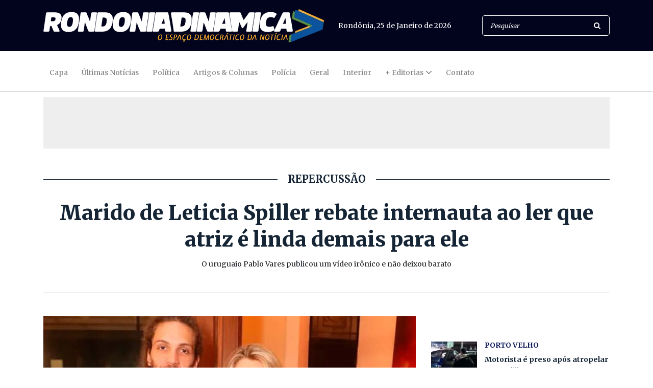

--- FILE ---
content_type: text/html; charset=UTF-8
request_url: https://www.rondoniadinamica.com/noticias/2022/11/marido-de-leticia-spiller-rebate-internauta-ao-ler-que-atriz-e-linda-demais-para-ele,147415.shtml
body_size: 7725
content:
<!DOCTYPE html>
<html lang="pt-br">
<head>
<meta charset="UTF-8">
<meta http-equiv="X-UA-Compatible" content="IE=edge">
<meta name="robots" content="index,follow">
<meta name="viewport" content="width=device-width, initial-scale=1, shrink-to-fit=no">
<!-- Title -->
<title>Marido de Leticia Spiller rebate internauta ao ler que atriz é linda demais para ele | Entretenimento | Rondônia Dinâmica</title>
<meta name="description" content="O uruguaio Pablo Vares publicou um vídeo irônico e não deixou barato

">
<meta name="author" content="Rondoniadinamica.com">
<link rel="canonical" href="https://www.rondoniadinamica.com/noticias/2022/11/marido-de-leticia-spiller-rebate-internauta-ao-ler-que-atriz-e-linda-demais-para-ele,147415.shtml">
<link rel="amphtml" href="https://www.rondoniadinamica.com/amp/2022/11/marido-de-leticia-spiller-rebate-internauta-ao-ler-que-atriz-e-linda-demais-para-ele,147415.shtml" />
<meta name="google-site-verification" content="w00QRO7cSZBuycdEATM1S5kFv6WN_Qv0cnLDYGUyvso" />
<meta name="keywords" content="Nenhuma">
<meta property="og:title" content="Marido de Leticia Spiller rebate internauta ao ler que atriz é linda demais para ele"/>
<meta property="og:type" content="article"/>
<meta property="og:description" content="O uruguaio Pablo Vares publicou um vídeo irônico e não deixou barato

"/>
<meta property="og:url" content="https://rondoniadinamica.com/noticias/2022/11/marido-de-leticia-spiller-rebate-internauta-ao-ler-que-atriz-e-linda-demais-para-ele,147415.shtml"/>
<meta property="og:site_name" content="Rondoniadinamica.com"/>
<meta property="og:locale" content="pt_BR" />
<meta property="og:image" content="https://rondoniadinamica.com/uploads/46wtkli0ss949cj.jpg" alt="Marido de Leticia Spiller rebate internauta ao ler que atriz é linda demais para ele />
<meta property="og:image:width" content="960" />
<meta property="og:image:height" content="640" />
<meta property="fb:app_id" content="472136102884969">
<meta name="twitter:card" content="summary_large_image" />
<meta name="twitter:description" content="O uruguaio Pablo Vares publicou um vídeo irônico e não deixou barato

" />
<meta name="twitter:title" content="Marido de Leticia Spiller rebate internauta ao ler que atriz é linda demais para ele" />
<meta name="twitter:site" content="@rdinamica" />
<meta property="og:image" content="https://rondoniadinamica.com/uploads/46wtkli0ss949cj.jpg" alt="Marido de Leticia Spiller rebate internauta ao ler que atriz é linda demais para ele />
<meta name="twitter:creator" content="@rdinamica" />
<!-- Favicon -->
<link rel="icon" href="/img/core-img/favicon.ico">
<!-- Core Stylesheet -->
<link rel="stylesheet" href="/estilo.css">
<script type='application/ld+json'>{"@context":"https://schema.org","@graph":[{"@type":"Organization","@id":"https://www.rondoniadinamica.com/#organization","name":"Rondônia Dinâmica","url":"https://www.rondoniadinamica.com/","sameAs":["https://www.facebook.com/rodinamica/","https://twitter.com/rdinamica"],"logo":{"@type":"ImageObject","@id":"https://www.rondoniadinamica.com/#logo","inLanguage":"pt-BR","url":"https://rondoniadinamica.com/img/core-img/apple-touch-icon-60x60.png","width":60,"height":60,"caption":"Rondônia Dinâmica"},"image":{"@id":"https://www.rondoniadinamica.com/#logo"}},{"@type":"WebSite","@id":"https://www.rondoniadinamica.com/#website","url":"https://www.rondoniadinamica.com/","name":"Rondônia Dinâmica","inLanguage":"pt-BR","description":"Jornal eletrônico do estado de Rondônia. Site dedicado a publicaçoes de notícias, eventos e artigos de opinião","publisher":{"@id":"https://www.rondoniadinamica.com/#organization"},"potentialAction":{"@type":"SearchAction","target":"https://www.rondoniadinamica.com/buscar?s={search_term_string}","query-input":"required name=search_term_string"}},{"@type":"ImageObject","@id":"https://rondoniadinamica.com/noticias/2022/11/marido-de-leticia-spiller-rebate-internauta-ao-ler-que-atriz-e-linda-demais-para-ele,147415.shtml/#primaryimage","inLanguage":"pt-BR","url":"https://rondoniadinamica.com/uploads/46wtkli0ss949cj.jpg","width":960,"height":640},{"@type":"WebPage","@id":"https://rondoniadinamica.com/noticias/2022/11/marido-de-leticia-spiller-rebate-internauta-ao-ler-que-atriz-e-linda-demais-para-ele,147415.shtml/#webpage","url":"https://rondoniadinamica.com/noticias/2022/11/marido-de-leticia-spiller-rebate-internauta-ao-ler-que-atriz-e-linda-demais-para-ele,147415.shtml/","name":"Marido de Leticia Spiller rebate internauta ao ler que atriz é linda demais para ele | Rondônia Dinâmica","isPartOf":{"@id":"https://www.rondoniadinamica.com/#website"},"inLanguage":"pt-BR","primaryImageOfPage":{"@id":"https://rondoniadinamica.com/noticias/2022/11/marido-de-leticia-spiller-rebate-internauta-ao-ler-que-atriz-e-linda-demais-para-ele,147415.shtml/#primaryimage"},"datePublished":"2022/11/26T11:01Z","dateModified":"2022/11/26T10:57:48Z"}]}</script><!—- ShareThis BEGIN -—>
<script type="text/javascript" src="//platform-api.sharethis.com/js/sharethis.js#property=5f106e3fc0b69e00123ab495&product=custom-share-buttons"></script>
<!—- ShareThis END -—>
</head>
<body>
<!-- ##### Header Area Start ##### -->
<header class="header-area">
<!-- Top Header Area -->
<div class="top-header-area">
<div class="container">
<div class="row">
<div class="col-12">
<div class="top-header-content d-flex align-items-center justify-content-between">
<!-- Logo -->
<div class="logo">
<a href="/" title="Voltar para Capa"><img src="/img/core-img/logo.png"></a>
</div>
<!-- Search Area -->
<div class="login-search-area d-flex align-items-center">
<!-- Data -->
<div class="login d-flex">
<a><script src="/jscript/data.js"></script></a>
</div>
<!-- Search Form -->
<div class="search-form">
<form action="/buscar" method="get">
<input type="search" name="s" class="form-control" placeholder="Pesquisar">
<button type="submit"><i class="fa fa-search" aria-hidden="true"></i></button>
</form>
</div>
</div>
</div>
</div>
</div>
</div>
</div>
<!-- Navbar Area -->
<div class="newspaper-main-menu" id="stickyMenu">
<div class="classy-nav-container breakpoint-off">
<div class="container">
<!-- Menu -->
<nav class="classy-navbar justify-content-between" id="newspaperNav">
<!-- Logo -->
<div class="logo">
<a href="/"><img src="/img/core-img/logo.png"></a>
</div>
<!-- Navbar Toggler -->
<div class="classy-navbar-toggler">
<span class="navbarToggler"><span></span><span></span><span></span></span>
</div>
<!-- Menu -->
<div class="classy-menu">
<!-- close btn -->
<div class="classycloseIcon">
<div class="cross-wrap"><span class="top"></span><span class="bottom"></span></div>
</div>
<!-- Nav Start -->
<div class="classynav">
<ul>
<li><a href="/" title="Capa">Capa</a></li>
<li><a href="/ultimas-noticias" title="Últimas Notícias">Últimas Notícias</a></li>
<li><a href="/politica" title="Política">Política</a></li>
<li><a href="/artigos-e-colunas" title="Artigos & Colunas">Artigos & Colunas</a></li>
<li><a href="/policia" title="Polícia">Polícia</a></li>
<li><a href="/geral" title="Geral">Geral</a></li>
<li><a href="/interior" title="Interior">Interior</a></li>
<li><a href="/ultimas-noticias" title="+ Editorias">+ Editorias</a>
<ul class="dropdown">
<li><a href="/brasil" title="Brasil">Brasil</a></li>
<li><a href="/mundo" title="Mundo">Mundo</a></li>
<li><a href="/entretenimento" title="Entretenimento">Entretenimento</a></li>
<li><a href="/esportes" title="Esportes">Esportes</a></li>
<li><a href="/todos-os-videos" title="Vídeos">Vídeos</a></li>
<li><a href="/todos-os-webstories" title="WebStories">WebStories</a></li>
</ul>
</li>
<li><a href="/fale-conosco" title="Contato">Contato</a></li>
</ul>
</div>
<!-- Nav End -->
</div>
</nav>
</div>
</div>
</div>
</header>
<!-- ##### Header Area End ##### -->
<!-- ##### OUTDOOR 001 ##### -->
<div class="header-add-area">
<div class="container">
<div class="row">
<div class="col-12">
<div class="footer-add">
<div style="text-align:center; background-color:#EEEEEE; padding-top:5px;">
<script src='/banners/ads-topo.js'></script>
</div>
</div>
</div>
</div>
</div>
</div>
<!-- ##### FIM OUTDOOR 001 ##### -->
<!-- ##### TITULO ##### -->
<div class="hero-area">
<div class="container">
<div class="row align-items-center">
<div class="col-12 col-lg-12">
<div class="single-blog-post featured-post">
<div class="post-data">
<div style="text-align:center;">
<h5 class="linha">REPERCUSSÃO </h5>
<a class="post-title">
<h1>
<strong>Marido de Leticia Spiller rebate internauta ao ler que atriz é linda demais para ele</strong>
</h1>
</a>
<div class="post-excerp">
O uruguaio Pablo Vares publicou um vídeo irônico e não deixou barato


</div>
<script>
if(window.screen.width <= 480){
document.write("<!-- ShareThis BEGIN --><div class="sharethis-inline-share-buttons"></div><!-- ShareThis END -->");
} else {
document.write("");
}
</script>
<hr>
</div>
</div>
</div>
</div>
</div>
</div>
</div>
<!-- ##### FIM TITULO ##### -->
<!-- ##### Blog Area Start ##### -->
<div class="blog-area section-padding-0-60">
<div class="container">
<div class="row">
<div class="col-12 col-lg-8">
<div class="blog-posts-area">
<!-- Single Featured Post -->
<div class="single-blog-post featured-post single-post">
<div class="post-thumb">
<img src="/uploads/46wtkli0ss949cj.jpg" alt="Marido de Leticia Spiller rebate internauta ao ler que atriz é linda demais para ele">
</div>
<div class="post-data">
<div class="post-meta">
<div class="post-excerp">
Por <strong>Estrelando</strong><br>
Publicada em <strong>26/11/2022 às 11h01</strong>
</div>
<!--TEXTO-->
<p>Pablo Vares, marido de&nbsp;Leticia Spiller, n&atilde;o deixou barato ao ver coment&aacute;rios maldosos nas redes sociais e rebateu os internautas com v&iacute;deo ir&ocirc;nico. Tudo come&ccedil;ou quando um deles disse que a&nbsp;atriz&nbsp;&eacute; linda demais para ele, chegando a comparar o uruguaio com um r&eacute;ptil.</p>

<p>Voc&ecirc; parece um lagarto. E a Leticia &eacute; linda demais para o senhor, escreveu o seguidor.</p>

<p>O m&uacute;sico, por sua vez, publicou um v&iacute;deo tomando sol &agrave; beira da piscina e falou:</p>

<p>Olha, ainda permanece o mist&eacute;rio para entender como pessoas como voc&ecirc; consegue fazer esse tipo de coment&aacute;rio. Ao mesmo tempo que usam imagens de Jesus como foto de capa nas redes sociais.&nbsp;O que aconteceu com amor ao pr&oacute;ximo, hein? Eu acho que vou aproveitar para refletir nisso enquanto eu pego esse sol, que eu preciso para o meu sangue n&atilde;o esfriar, sabe?</p>

<!--TEXTO-->
<div class="newspaper-post-like d-flex align-items-center justify-content-between">
<!-- Tags -->
<div class="tag-box">
<a href='/tags?s=Entretenimento'>Entretenimento</a>
<a href='/tags?s=REPERCUSSÃO '>REPERCUSSÃO </a>
</div><!--Fim Tags-->
<!-- Post Like & Post Comment -->
<div class="d-flex align-items-center post-like--comments">
<a href="/versao-impressao?id=147415" target="_blank" class="post-like"><img src="/img/core-img/impressao.png" alt="Imprimir"> <span>imprimir</span></a>
</div>
</div>
</div>
</div>
</div>
<!-- ##### Hero Area Start ##### -->
<div class="hero-area">
&nbsp;
</div>
<!-- ##### Hero Area End ##### -->
<div class="section-heading">
<h6>Leia Também</h6>
</div>
<div class="row">
<!-- Single Post -->
<div class="col-12 col-md-4">
<div class="single-blog-post style-3 mb-40">
<div class="post-thumb">
<a href="/noticias/2026/01/barbara-borges-fala-sobre-ausencia-em-despedida-de-xuxa-faz-parte-do-sistema,236369.shtml" title="Bárbara Borges fala sobre ausência em despedida de Xuxa: “Faz parte do sistema”"><img src="/uploads/thumb350/d55qiq26ynbiqny.jpg" alt="Bárbara Borges fala sobre ausência em despedida de Xuxa: “Faz parte do sistema”"></a>
</div>
<div class="post-data">
<a href="/noticias/2026/01/barbara-borges-fala-sobre-ausencia-em-despedida-de-xuxa-faz-parte-do-sistema,236369.shtml" title="Bárbara Borges fala sobre ausência em despedida de Xuxa: “Faz parte do sistema”" class="post-catagory">DESABAFO</a>
<a href="/noticias/2026/01/barbara-borges-fala-sobre-ausencia-em-despedida-de-xuxa-faz-parte-do-sistema,236369.shtml" title="Bárbara Borges fala sobre ausência em despedida de Xuxa: “Faz parte do sistema”" class="post-title">
<h6>Bárbara Borges fala sobre ausência em despedida de Xuxa: “Faz parte do sistema”</h6>
</a>
</div>
</div>
</div>
<!-- Single Post -->
<div class="col-12 col-md-4">
<div class="single-blog-post style-3 mb-40">
<div class="post-thumb">
<a href="/noticias/2026/01/bianca-andrade-mostra-harmonizacao-no-bumbum-tampou-todas-as-minhas-celulites,236367.shtml" title="Bianca Andrade mostra harmonização no bumbum: “tampou todas as minhas celulites”"><img src="/uploads/thumb350/23iqjogpkcoaijp.jpg" alt="Bianca Andrade mostra harmonização no bumbum: “tampou todas as minhas celulites”"></a>
</div>
<div class="post-data">
<a href="/noticias/2026/01/bianca-andrade-mostra-harmonizacao-no-bumbum-tampou-todas-as-minhas-celulites,236367.shtml" title="Bianca Andrade mostra harmonização no bumbum: “tampou todas as minhas celulites”" class="post-catagory">DIVIDIU OPINIÕES</a>
<a href="/noticias/2026/01/bianca-andrade-mostra-harmonizacao-no-bumbum-tampou-todas-as-minhas-celulites,236367.shtml" title="Bianca Andrade mostra harmonização no bumbum: “tampou todas as minhas celulites”" class="post-title">
<h6>Bianca Andrade mostra harmonização no bumbum: “tampou todas as celulites”</h6>
</a>
</div>
</div>
</div>
<!-- Single Post -->
<div class="col-12 col-md-4">
<div class="single-blog-post style-3 mb-40">
<div class="post-thumb">
<a href="/noticias/2026/01/aparencia-de-aline-campos-chama-atencao-e-repercute-no-bbb-26,236365.shtml" title="Aparência de Aline Campos chama atenção e repercute no BBB 26"><img src="/uploads/thumb350/o2o187j9bm1jzb0.jpg" alt="Aparência de Aline Campos chama atenção e repercute no BBB 26"></a>
</div>
<div class="post-data">
<a href="/noticias/2026/01/aparencia-de-aline-campos-chama-atencao-e-repercute-no-bbb-26,236365.shtml" title="Aparência de Aline Campos chama atenção e repercute no BBB 26" class="post-catagory">ANTES E DEPOIS</a>
<a href="/noticias/2026/01/aparencia-de-aline-campos-chama-atencao-e-repercute-no-bbb-26,236365.shtml" title="Aparência de Aline Campos chama atenção e repercute no BBB 26" class="post-title">
<h6>Aparência de Aline Campos chama atenção e repercute no BBB 26</h6>
</a>
</div>
</div>
</div>
</div>


</div>
</div>
<div class="col-12 col-lg-4">
<div class="blog-sidebar-area">
<!--AD RIGHT-->
<div class="hero-add mb-50" style="background-color:#EEEEEE;text-align:center;">
<script src="/js/boxbannerinterno.js?362"></script>
</div>
<!--AD RIGHT-->
<!-- Latest Posts Widget -->
<div class="latest-posts-widget mb-50">
<!-- Single Featured Post -->
<div class="single-blog-post small-featured-post d-flex">
<div class="post-thumb">
<a href="/noticias/2026/01/motorista-e-preso-apos-atropelar-mae-e-filho-em-moto-na-zona-leste,236389.shtml" title="Motorista é preso após atropelar mãe e filho em moto na zona leste"><img src="/uploads/thumb100/8mxc0sljv0fpbzl.jpeg" alt="Motorista é preso após atropelar mãe e filho em moto na zona leste"></a>
</div>
<div class="post-data">
<a href="/noticias/2026/01/motorista-e-preso-apos-atropelar-mae-e-filho-em-moto-na-zona-leste,236389.shtml" class="post-catagory" title="Motorista é preso após atropelar mãe e filho em moto na zona leste">Porto Velho</a>
<div class="post-meta">
<a href="/noticias/2026/01/motorista-e-preso-apos-atropelar-mae-e-filho-em-moto-na-zona-leste,236389.shtml" class="post-title" title="Motorista é preso após atropelar mãe e filho em moto na zona leste">
<h6>Motorista é preso após atropelar mãe e filho em moto na zona leste</h6>
</a>
</div>
</div>
</div>
<!-- Single Featured Post -->
<div class="single-blog-post small-featured-post d-flex">
<div class="post-thumb">
<a href="/noticias/2026/01/membro-de-faccao-do-acre-e-preso-no-residencial-orgulho-do-madeira,236388.shtml" title="Membro de facção do Acre é preso no residencial Orgulho do Madeira"><img src="/uploads/thumb100/xe1x6310pqb9rgc.jpg" alt="Membro de facção do Acre é preso no residencial Orgulho do Madeira"></a>
</div>
<div class="post-data">
<a href="/noticias/2026/01/membro-de-faccao-do-acre-e-preso-no-residencial-orgulho-do-madeira,236388.shtml" class="post-catagory" title="Membro de facção do Acre é preso no residencial Orgulho do Madeira">Zona leste</a>
<div class="post-meta">
<a href="/noticias/2026/01/membro-de-faccao-do-acre-e-preso-no-residencial-orgulho-do-madeira,236388.shtml" class="post-title" title="Membro de facção do Acre é preso no residencial Orgulho do Madeira">
<h6>Membro de facção do Acre é preso no residencial Orgulho do Madeira</h6>
</a>
</div>
</div>
</div>
<!-- Single Featured Post -->
<div class="single-blog-post small-featured-post d-flex">
<div class="post-thumb">
<a href="/noticias/2026/01/moto-pega-fogo-apos-colisao-frontal-com-carro-na-ro-010-em-rolim-de-moura,236387.shtml" title="Moto pega fogo após colisão frontal com carro na RO-010 em Rolim de Moura"><img src="/uploads/thumb100/uzncm88i0f4m25f.jpg" alt="Moto pega fogo após colisão frontal com carro na RO-010 em Rolim de Moura"></a>
</div>
<div class="post-data">
<a href="/noticias/2026/01/moto-pega-fogo-apos-colisao-frontal-com-carro-na-ro-010-em-rolim-de-moura,236387.shtml" class="post-catagory" title="Moto pega fogo após colisão frontal com carro na RO-010 em Rolim de Moura">Acidente</a>
<div class="post-meta">
<a href="/noticias/2026/01/moto-pega-fogo-apos-colisao-frontal-com-carro-na-ro-010-em-rolim-de-moura,236387.shtml" class="post-title" title="Moto pega fogo após colisão frontal com carro na RO-010 em Rolim de Moura">
<h6>Moto pega fogo após colisão frontal com carro na RO-010 em Rolim de Moura</h6>
</a>
</div>
</div>
</div>
<!-- Single Featured Post -->
<div class="single-blog-post small-featured-post d-flex">
<div class="post-data">
<a href="/noticias/2026/01/no-mundo-dos-esportes-tem-fla-flu-n-389-bom-dia-25-de-janeiro-de-2026,236386.shtml" class="post-catagory" title="No Mundo dos esportes tem FLA-FLU Nº 389 - BOM DIA 25 DE JANEIRO DE 2026">ARTIGO</a>
<div class="post-meta">
<a href="/noticias/2026/01/no-mundo-dos-esportes-tem-fla-flu-n-389-bom-dia-25-de-janeiro-de-2026,236386.shtml" class="post-title" title="No Mundo dos esportes tem FLA-FLU Nº 389 - BOM DIA 25 DE JANEIRO DE 2026">
<h6>No Mundo dos esportes tem FLA-FLU Nº 389 - BOM DIA 25 DE JANEIRO DE 2026</h6>
</a>
</div>
</div>
</div>
<!-- Single Featured Post -->
<div class="single-blog-post small-featured-post d-flex">
<div class="post-thumb">
<a href="/noticias/2026/01/prefeito-recebe-deputado-edevaldo-neves-e-anuncia-investimento-de-mais-de-r-1-milhao-para-itapua-do-oeste,236385.shtml" title="Prefeito recebe deputado Edevaldo Neves e anuncia investimento de mais de R$ 1 milhão para Itapuã do Oeste"><img src="/uploads/thumb100/olct3mhlgxrgssb.jpg" alt="Prefeito recebe deputado Edevaldo Neves e anuncia investimento de mais de R$ 1 milhão para Itapuã do Oeste"></a>
</div>
<div class="post-data">
<a href="/noticias/2026/01/prefeito-recebe-deputado-edevaldo-neves-e-anuncia-investimento-de-mais-de-r-1-milhao-para-itapua-do-oeste,236385.shtml" class="post-catagory" title="Prefeito recebe deputado Edevaldo Neves e anuncia investimento de mais de R$ 1 milhão para Itapuã do Oeste">Parceria</a>
<div class="post-meta">
<a href="/noticias/2026/01/prefeito-recebe-deputado-edevaldo-neves-e-anuncia-investimento-de-mais-de-r-1-milhao-para-itapua-do-oeste,236385.shtml" class="post-title" title="Prefeito recebe deputado Edevaldo Neves e anuncia investimento de mais de R$ 1 milhão para Itapuã do Oeste">
<h6>Prefeito recebe deputado Edevaldo Neves e anuncia investimento de mais de R$ 1 milhão para Itapuã do Oeste</h6>
</a>
</div>
</div>
</div>
<!-- Single Featured Post -->
<div class="single-blog-post small-featured-post d-flex">
<div class="post-thumb">
<a href="/noticias/2026/01/previsao-do-tempo-domingo-25-sera-de-fortes-chuvas-por-todo-o-norte,236384.shtml" title="PREVISÃO DO TEMPO: Domingo (25) será de fortes chuvas por todo o Norte"><img src="/uploads/thumb100/k8x9ijzisnx43yu.jpg" alt="PREVISÃO DO TEMPO: Domingo (25) será de fortes chuvas por todo o Norte"></a>
</div>
<div class="post-data">
<a href="/noticias/2026/01/previsao-do-tempo-domingo-25-sera-de-fortes-chuvas-por-todo-o-norte,236384.shtml" class="post-catagory" title="PREVISÃO DO TEMPO: Domingo (25) será de fortes chuvas por todo o Norte">Tempo</a>
<div class="post-meta">
<a href="/noticias/2026/01/previsao-do-tempo-domingo-25-sera-de-fortes-chuvas-por-todo-o-norte,236384.shtml" class="post-title" title="PREVISÃO DO TEMPO: Domingo (25) será de fortes chuvas por todo o Norte">
<h6>PREVISÃO DO TEMPO: Domingo (25) será de fortes chuvas por todo o Norte</h6>
</a>
</div>
</div>
</div>
<!-- Single Featured Post -->
<div class="single-blog-post small-featured-post d-flex">
<div class="post-thumb">
<a href="/noticias/2026/01/prefeitura-de-porto-velho-resgata-caes-abandonados-apos-denuncia,236383.shtml" title="Prefeitura de Porto Velho resgata cães abandonados após denúncia"><img src="/uploads/thumb100/0n9t717gcurlf53.jpg" alt="Prefeitura de Porto Velho resgata cães abandonados após denúncia"></a>
</div>
<div class="post-data">
<a href="/noticias/2026/01/prefeitura-de-porto-velho-resgata-caes-abandonados-apos-denuncia,236383.shtml" class="post-catagory" title="Prefeitura de Porto Velho resgata cães abandonados após denúncia">MAUS-TRATOS</a>
<div class="post-meta">
<a href="/noticias/2026/01/prefeitura-de-porto-velho-resgata-caes-abandonados-apos-denuncia,236383.shtml" class="post-title" title="Prefeitura de Porto Velho resgata cães abandonados após denúncia">
<h6>Prefeitura de Porto Velho resgata cães abandonados após denúncia</h6>
</a>
</div>
</div>
</div>
<!-- Single Featured Post -->
<div class="single-blog-post small-featured-post d-flex">
<div class="post-thumb">
<a href="/noticias/2026/01/servidores-municipais-de-porto-velho-agradecem-atendimento-de-pleito-historico-apos-dez-anos-de-reivindicacoes,236382.shtml" title="Servidores municipais de Porto Velho agradecem atendimento de pleito histórico após dez anos de reivindicações"><img src="/uploads/thumb100/n4lnd4n452lkih3.jpg" alt="Servidores municipais de Porto Velho agradecem atendimento de pleito histórico após dez anos de reivindicações"></a>
</div>
<div class="post-data">
<a href="/noticias/2026/01/servidores-municipais-de-porto-velho-agradecem-atendimento-de-pleito-historico-apos-dez-anos-de-reivindicacoes,236382.shtml" class="post-catagory" title="Servidores municipais de Porto Velho agradecem atendimento de pleito histórico após dez anos de reivindicações">VALORIZAÇÃO</a>
<div class="post-meta">
<a href="/noticias/2026/01/servidores-municipais-de-porto-velho-agradecem-atendimento-de-pleito-historico-apos-dez-anos-de-reivindicacoes,236382.shtml" class="post-title" title="Servidores municipais de Porto Velho agradecem atendimento de pleito histórico após dez anos de reivindicações">
<h6>Servidores municipais de Porto Velho agradecem atendimento de pleito histórico após dez anos de reivindicações</h6>
</a>
</div>
</div>
</div>
<!-- Single Featured Post -->
<div class="single-blog-post small-featured-post d-flex">
<div class="post-thumb">
<a href="/noticias/2026/01/prefeitura-de-porto-velho-alinha-acoes-para-proteger-familias-atingidas-pela-cheia-do-rio-madeira,236381.shtml" title="Prefeitura de Porto Velho alinha ações para proteger famílias atingidas pela cheia do rio Madeira"><img src="/uploads/thumb100/ettjf7ytbt17z6f.jpg" alt="Prefeitura de Porto Velho alinha ações para proteger famílias atingidas pela cheia do rio Madeira"></a>
</div>
<div class="post-data">
<a href="/noticias/2026/01/prefeitura-de-porto-velho-alinha-acoes-para-proteger-familias-atingidas-pela-cheia-do-rio-madeira,236381.shtml" class="post-catagory" title="Prefeitura de Porto Velho alinha ações para proteger famílias atingidas pela cheia do rio Madeira">SEGURANÇA E ACOLHIMENTO</a>
<div class="post-meta">
<a href="/noticias/2026/01/prefeitura-de-porto-velho-alinha-acoes-para-proteger-familias-atingidas-pela-cheia-do-rio-madeira,236381.shtml" class="post-title" title="Prefeitura de Porto Velho alinha ações para proteger famílias atingidas pela cheia do rio Madeira">
<h6>Prefeitura de Porto Velho alinha ações para proteger famílias atingidas pela cheia do rio Madeira</h6>
</a>
</div>
</div>
</div>
<!-- Single Featured Post -->
<div class="single-blog-post small-featured-post d-flex">
<div class="post-thumb">
<a href="/noticias/2026/01/passeios-de-barco-pelo-rio-madeira-retornam-ao-seu-ponto-original-a-partir-do-complexo-da-efmm,236380.shtml" title="Passeios de barco pelo rio Madeira retornam ao seu ponto original, a partir do complexo da EFMM"><img src="/uploads/thumb100/p7o7bd7iya5gq6i.jpg" alt="Passeios de barco pelo rio Madeira retornam ao seu ponto original, a partir do complexo da EFMM"></a>
</div>
<div class="post-data">
<a href="/noticias/2026/01/passeios-de-barco-pelo-rio-madeira-retornam-ao-seu-ponto-original-a-partir-do-complexo-da-efmm,236380.shtml" class="post-catagory" title="Passeios de barco pelo rio Madeira retornam ao seu ponto original, a partir do complexo da EFMM">111 ANOS DE PORTO VELHO</a>
<div class="post-meta">
<a href="/noticias/2026/01/passeios-de-barco-pelo-rio-madeira-retornam-ao-seu-ponto-original-a-partir-do-complexo-da-efmm,236380.shtml" class="post-title" title="Passeios de barco pelo rio Madeira retornam ao seu ponto original, a partir do complexo da EFMM">
<h6>Passeios de barco pelo rio Madeira retornam ao seu ponto original, a partir do complexo da EFMM</h6>
</a>
</div>
</div>
</div>
</div>
<!--AD RIGHT-->
<div class="hero-add mb-50" style="background-color:#EEEEEE; text-align:center;">
<a href="https://mfmambiental.com/" target="_blank"><img src="/banners/MFM 300x250.gif" loading="lazy"  alt="Publicidade MFM"/></a></div>
<!--AD RIGHT-->
<!-- Popular News Widget -->
<div class="popular-news-widget mb-50">
<h3>Mais Lidas</h3>
<!-- Single Popular Blog -->
<div class="single-popular-post">
<a href="/noticias/2026/01/tce-ro-suspende-pagamentos-de-contrato-de-r-353-milhoes-da-seduc-com-o-instituto-nacional-veritas,236228.shtml" title="TCE-RO suspende pagamentos de contrato de R$ 35,3 milhões da Seduc com o Instituto Nacional Veritas">
<h6><span>1.</span> <strong>TCE-RO suspende pagamentos de contrato de R$ 35,3 milhões da Seduc com o Instituto Veritas</h6>
</a>
</div>
<!-- Single Popular Blog -->
<div class="single-popular-post">
<a href="/noticias/2026/01/tce-ro-suspende-pregao-de-r-98-milhoes-da-prefeitura-apos-apontar-irregularidades-em-licitacao-de-fertilizantes,236111.shtml" title="TCE-RO suspende pregão de R$ 9,8 milhões da Prefeitura após apontar irregularidades em licitação de fertilizantes">
<h6><span>2.</span> <strong>TCE-RO suspende pregão de R$ 9,8 milhões após apontar irregularidades em licitação de fertilizantes</h6>
</a>
</div>
<!-- Single Popular Blog -->
<div class="single-popular-post">
<a href="/noticias/2026/01/pedagio-da-nova-364-entra-na-mira-dos-deputados-estaduais-concessao-as-avessas-injusto-e-mais-caro-do-brasil,236259.shtml" title="Pedágio da Nova 364 entra na mira dos deputados estaduais: “concessão às avessas”, “injusto” e “mais caro do Brasil”">
<h6><span>3.</span> <strong>Pedágio da 364 entra na mira dos deputados: “concessão às avessas”, “injusto” e “mais caro do Brasil”</h6>
</a>
</div>
<!-- Single Popular Blog -->
<div class="single-popular-post">
<a href="/noticias/2026/01/de-rondonia-fimca-uninassau-metropolitana-e-afya-sao-reprovados-no-exame-nacional-de-formacao-medica,235929.shtml" title="De Rondônia: FIMCA, UNINASSAU, Metropolitana e Afya são reprovados no Exame Nacional de Formação Médica">
<h6><span>4.</span> <strong>Quatro cursos de Medicina em Rondônia são reprovados no Enamed e devem sofrer punição</h6>
</a>
</div>
<!-- Single Popular Blog -->
<div class="single-popular-post">
<a href="/noticias/2026/01/entrevista-flori-diz-ser-de-direita-afirma-que-bolsonaro-sofre-lawfare-e-confirma-articulacoes-para-2026-meu-nome-comecou-a-aparecer,236094.shtml" title="Entrevista: Flori diz ser de direita, afirma que Bolsonaro sofre lawfare e confirma articulações para 2026: “Meu nome começou a aparecer”">
<h6><span>5.</span> <strong>Entrevista: Flori diz ser de direita, afirma que Bolsonaro sofre lawfare e confirma articulações para 2026: “Meu nome começou a aparecer”</h6>
</a>
</div>
</div>
<!--AD RIGHT-->
<div class="hero-add mb-50" style="background-color:#EEEEEE; text-align:center;">
<script async src="//pagead2.googlesyndication.com/pagead/js/adsbygoogle.js"></script>
<!-- rodinamica#01 -->
<ins class="adsbygoogle"
style="display:block"
data-ad-client="ca-pub-6229844798866600"
data-ad-slot="6928597054"
data-ad-format="auto"></ins>
<script>
(adsbygoogle = window.adsbygoogle || []).push({});
</script>
</div>
<!--AD RIGHT-->
</div>
</div>

</div>
</div>
</div>
</div>
<!-- ##### Blog Area End ##### -->
<!-- ##### Footer Add Area Start ##### -->
<div class="footer-add-area">
<div class="container">
<div class="row">
<div class="col-12">
<div class="footer-add">
<div style="text-align:center; background-color:#EEEEEE; padding-top:5px;">
<script src="/banners/foot-noticias.js"></script>
</div>
</div>
</div>
</div>
</div>
</div>
<!-- ##### Footer Add Area End ##### -->
<!-- ##### Footer Area Start ##### -->
<footer class="footer-area">
<!-- Main Footer Area -->
<div class="main-footer-area">
<div class="container">
<div class="row">
<!-- Footer Widget Area -->
<div class="col-12 col-sm-6 col-lg-4">
<div class="footer-widget-area mt-80">
<!-- Footer Logo -->
<div class="footer-logo">
<a href="/" title="Voltar para Capa"><img src="/img/core-img/logo.png?200" alt="Rondônia Dinâmica"></a>
</div>
<!-- List -->
<ul class="list">
<li><a href="/cdn-cgi/l/email-protection#70021f1e141f1e191114191e111d19131130171d11191c5e131f1d">E-mail: <span class="__cf_email__" data-cfemail="d9abb6b7bdb6b7b0b8bdb0b7b8b4b0bab899beb4b8b0b5f7bab6b4">[email&#160;protected]</span></a></li>
<li><a href="tel:+556932290169">Fone: 69 3229-0169</a></li>
</ul>
</div>
</div>
<!-- Footer Widget Area -->
<div class="col-12 col-sm-6 col-lg-2">
<div class="footer-widget-area mt-80">
<!-- Title -->
<h4 class="widget-title">Editorias</h4>
<!-- List -->
<ul class="list">
<li><a href="/politica" title="Política">Política</a></li>
<li><a href="/artigos-e-colunas" title="Artigos & Colunas">Artigos & Colunas</a></li>
<li><a href="/geral" title="Geral">Geral</a></li>
<li><a href="/policia" title="Polícia">Polícia</a></li>
<li><a href="/interior" title="Interior">Interior</a></li>
<li><a href="/brasil" title="Brasil">Brasil</a></li>
<li><a href="/mundo" title="Mundo">Mundo</a></li>
<li><a href="/esportes" title="Esportes">Esportes</a></li>
<li><a href="/entretenimento" title="Entretenimento">Entretenimento</a></li>
</ul>
</div>
</div>
<!-- Footer Widget Area -->
<div class="col-12 col-sm-4 col-lg-2">
<div class="footer-widget-area mt-80">
<!-- Title -->
<h4 class="widget-title">Sobre</h4>
<!-- List -->
<ul class="list">
<li><a href="/politica-de-privacidade" title="Política de Privacidade">Privacidade</a></li>
<li><a href="/redacao" title="Redação">Redação</a></li>
<li><a href="/fale-conosco" title="Fale Conosco">Fale Conosco</a></li>
</ul>
</div>
</div>
<!-- Footer Widget Area -->
<div class="col-12 col-sm-6 col-lg-3">
<div class="footer-widget-area mt-80">
<!-- Title -->
<h4 class="widget-title">Redes Sociais</h4>
<!-- List -->
<ul class="list">
<li><a href="https://www.facebook.com/rodinamica/" target="_blank" title="Facebook">Facebook</a></li>
<li><a href="https://twitter.com/rdinamica" target="_blank" title="Twitter">Twitter</a></li>
<li><a href="https://www.instagram.com/rondoniadinamica/" target="_blank" title="Instagram">Instagram</a></li>
<li><a href="https://br.pinterest.com/rondoniadinamica/" target="_blank" title="Pinterest">Pinterest</a></li>
<li><a href="https://www.youtube.com/user/Rondoniadinamica" target="_blank" title="Youtube">Youtube</a></li>
<li><a href="/rss" title="Feed RSS">Feed RSS</a></li>
</ul>
</div>
</div>
<!-- Bottom Footer Area -->
<div class="bottom-footer-area">
<div class="container h-100">
<div class="row h-100 align-items-center">
<div class="col-12">
<!-- Copywrite -->
<p>
Copyright &copy; <script data-cfasync="false" src="/cdn-cgi/scripts/5c5dd728/cloudflare-static/email-decode.min.js"></script><script>document.write(new Date().getFullYear());</script> Todos os direitos reservados | Rondônia Dinâmica
</p>
</div>
</div>
</div>
</div>
</footer>
<!-- ##### Footer Area Start ##### -->
<!-- ##### All Javascript Files ##### -->
<!-- jQuery-2.2.4 js -->
<script src="/jscript/jquery/jquery-2.2.4.min.js"></script>
<!-- Popper js -->
<script src="/jscript/bootstrap/popper.min.js"></script>
<!-- Bootstrap js -->
<script src="/jscript/bootstrap/bootstrap.min.js"></script>
<!-- All Plugins js -->
<script src="/jscript/plugins/plugins.js"></script>
<!-- Active js -->
<script src="/jscript/active.js"></script>



<script defer src="https://static.cloudflareinsights.com/beacon.min.js/vcd15cbe7772f49c399c6a5babf22c1241717689176015" integrity="sha512-ZpsOmlRQV6y907TI0dKBHq9Md29nnaEIPlkf84rnaERnq6zvWvPUqr2ft8M1aS28oN72PdrCzSjY4U6VaAw1EQ==" data-cf-beacon='{"version":"2024.11.0","token":"2b07badccec64388bd82f4357fb85593","server_timing":{"name":{"cfCacheStatus":true,"cfEdge":true,"cfExtPri":true,"cfL4":true,"cfOrigin":true,"cfSpeedBrain":true},"location_startswith":null}}' crossorigin="anonymous"></script>
</body>
<!--GOOGLE ANALYTICS-->
<script>
  (function(i,s,o,g,r,a,m){i['GoogleAnalyticsObject']=r;i[r]=i[r]||function(){
  (i[r].q=i[r].q||[]).push(arguments)},i[r].l=1*new Date();a=s.createElement(o),
  m=s.getElementsByTagName(o)[0];a.async=1;a.src=g;m.parentNode.insertBefore(a,m)
  })(window,document,'script','https://www.google-analytics.com/analytics.js','ga');
  ga('create', 'UA-25752714-1', 'auto');
  ga('send', 'pageview');
</script>
<!--FIM GOOGLE ANALYTICS-->
</html>



--- FILE ---
content_type: text/html; charset=utf-8
request_url: https://www.google.com/recaptcha/api2/aframe
body_size: 268
content:
<!DOCTYPE HTML><html><head><meta http-equiv="content-type" content="text/html; charset=UTF-8"></head><body><script nonce="_Hz4k1fDM0ZLphEcFfZFTg">/** Anti-fraud and anti-abuse applications only. See google.com/recaptcha */ try{var clients={'sodar':'https://pagead2.googlesyndication.com/pagead/sodar?'};window.addEventListener("message",function(a){try{if(a.source===window.parent){var b=JSON.parse(a.data);var c=clients[b['id']];if(c){var d=document.createElement('img');d.src=c+b['params']+'&rc='+(localStorage.getItem("rc::a")?sessionStorage.getItem("rc::b"):"");window.document.body.appendChild(d);sessionStorage.setItem("rc::e",parseInt(sessionStorage.getItem("rc::e")||0)+1);localStorage.setItem("rc::h",'1769379162344');}}}catch(b){}});window.parent.postMessage("_grecaptcha_ready", "*");}catch(b){}</script></body></html>

--- FILE ---
content_type: application/javascript
request_url: https://www.rondoniadinamica.com/banners/ads-topo.js
body_size: -140
content:
document.write("<script async src=\"//pagead2.googlesyndication.com/pagead/js/adsbygoogle.js\"></script>");
document.write("<!-- DINAMICA-SUPER-BANNER-01 -->");
document.write("<ins class=\"adsbygoogle\"");
document.write("     style=\"display:inline-block;width:728px;height:90px\"");
document.write("     data-ad-client=\"ca-pub-6229844798866600\"");
document.write("     data-ad-slot=\"9637017411\"></ins>");
document.write("<script>");
document.write("(adsbygoogle = window.adsbygoogle || []).push({});");
document.write("</script>");